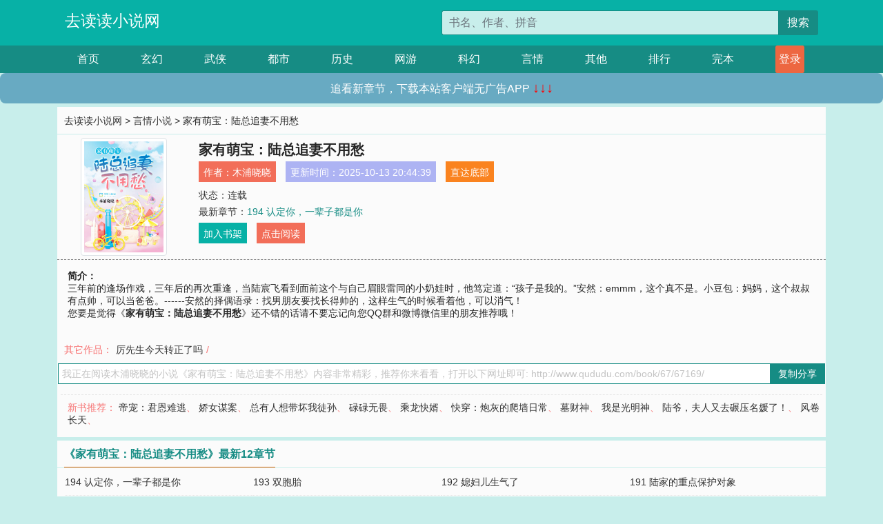

--- FILE ---
content_type: text/html; charset=utf-8
request_url: http://www.qududu.com/book/67/67169/
body_size: 6655
content:

<!doctype html>
<html lang="zh-CN">
<head>
    <!-- 必须的 meta 标签 -->
    <meta charset="utf-8">
    <meta name="viewport" content="width=device-width, initial-scale=1, shrink-to-fit=no">
    <meta name="applicable-device" content="pc,mobile">
    <!-- Bootstrap 的 CSS 文件 -->
    <link rel="stylesheet" href="/css/bootstrap.min.css">
    <link rel="stylesheet" href="/css/main.css?v=5">
    <link rel="stylesheet" href="/font/iconfont.css">
    <script src="/js/addons.js"></script>

    <title>家有萌宝：陆总追妻不用愁目录最新章节_家有萌宝：陆总追妻不用愁全文免费阅读_去读读小说网</title>
    <meta name="keywords" content="家有萌宝：陆总追妻不用愁目录最新章节,家有萌宝：陆总追妻不用愁全文免费阅读,www.qududu.com">
    <meta name="description" content="家有萌宝：陆总追妻不用愁目录最新章节由网友提供，《家有萌宝：陆总追妻不用愁》情节跌宕起伏、扣人心弦，是一本情节与文笔俱佳的去读读小说网，去读读小说网免费提供家有萌宝：陆总追妻不用愁最新清爽干净的文字章节在线阅读。">

    <meta name="robots" content="all">
    <meta name="googlebot" content="all">
    <meta name="baiduspider" content="all">
    <meta property="og:type" content="novel" />
    <meta property="og:title" content="家有萌宝：陆总追妻不用愁最新章节" />
    <meta property="og:description" content="三年前的逢场作戏，三年后的再次重逢，当陆宸飞看到面前这个与自己眉眼雷同的小奶娃时，他笃定道：“孩子是我的。”安然：emmm，这个真不是。小豆包：妈妈，这个叔叔有点帅，可以当爸爸。------安然的择偶语录：找男朋友要找长得帅的，这样生气的时候看着他，可以消气！" />
    <meta property="og:image" content="//www.qududu.com/images/67/67169/67169s.jpg" />
    <meta property="og:novel:category" content="言情小说" />
    <meta property="og:novel:author" content="木浦晓晓" />
    <meta property="og:novel:book_name" content="家有萌宝：陆总追妻不用愁" />
    <meta property="og:novel:read_url" content="//www.qududu.com/book/67/67169/" />
    <meta property="og:url" content="//www.qududu.com/book/67/67169/" />
    <meta property="og:novel:status" content="连载" />
    <meta property="og:novel:author_link" content="//www.qududu.com/search.php?q=%E6%9C%A8%E6%B5%A6%E6%99%93%E6%99%93&amp;p=1" />
    <meta property="og:novel:update_time" content="2025-10-13 20:44:39" />
    <meta property="og:novel:latest_chapter_name" content="194 认定你，一辈子都是你" />
    <meta property="og:novel:latest_chapter_url" content="//www.qududu.com/book/67/67169/550738.html" />
</head>
<body>

 
<header>
    <div class="container">
        <div class="row justify-content-between">
            <div class="col-12 col-sm-3 w-100 w-sm-auto"><a href="http://www.qududu.com/" class="logo">去读读小说网</a></div>
            <div class="col-12 col-sm-9 col-md-6 search">
                <form class="d-block text-right" action="/search.php" method="get">
                    <div class="input-group input-g ">
                        <input type="text" name="q" class="form-control" placeholder="书名、作者、拼音" aria-label="搜索的内容" aria-describedby="button-addon2">
                        <div class="input-group-append">
                            <button class="btn" type="submit" id="button-addon2">搜索</button>
                        </div>
                    </div>
                </form>
            </div>
        </div>
    </div>
</header>

<nav class="">
    <div class="container nav">
    <a href="/" class="act">首页</a><a href="/list1/">玄幻</a><a href="/list2/">武侠</a><a href="/list3/">都市</a><a href="/list4/">历史</a><a href="/list5/">网游</a><a href="/list6/">科幻</a><a href="/list7/">言情</a><a href="/list8/">其他</a><a href="/top/" >排行</a><a href="/full/" >完本</a>
    </div>
</nav>

<section>
    <div class="container">
        <div class="box">
            <div class="title">
                <a href="//www.qududu.com">
                    <i class="icon-home"></i> 去读读小说网</a> &gt;
                <a href="/list7/">言情小说</a> &gt; 家有萌宝：陆总追妻不用愁
            </div>
            <div class="row book_info">
                <div class="col-3 col-md-2 " style="display: flex; justify-content: center;">
                    <img class="img-thumbnail " alt="家有萌宝：陆总追妻不用愁"
                         src="/images/67/67169/67169s.jpg" title="家有萌宝：陆总追妻不用愁"
                         onerror="this.src='/images/nocover.jpg';">
                </div>
                <div class="col-9 col-md-10 pl-md-3 info">
                    <h1>家有萌宝：陆总追妻不用愁</h1>
                    <div class="options">
                        <ul class="">
                            <li class="">作者：<a href="/search.php?q=%E6%9C%A8%E6%B5%A6%E6%99%93%E6%99%93&amp;p=1">木浦晓晓</a></li>
                            <li class="">更新时间：2025-10-13 20:44:39</li>
                           
                            <li class=" d-none d-md-block"><a href="#footer">直达底部</a></li>
                            
                            <li class="col-12">状态：连载</li>
                            <li class="col-12">最新章节：<a href="/book/67/67169/550738.html">194 认定你，一辈子都是你</a></li>
                            <li class=" d-none d-md-block"><a href="javascript:;" onclick="addMark(7,67169,'','')">加入书架</a></li>
                            <li class=" d-none d-md-block"><a href="#" onclick="readbook();">点击阅读</a></li>
                        </ul>
                    </div>
                  
                </div>
            </div>
            <div class="bt_m d-md-none row">
                <div class="col-6"><a class="bt_o" href="javascript:;" onclick="addMark(7,67169,'','')">加入书架</a></div>
                <div class="col-6"><a class="bt_r" href="javascript:;" onclick="readbook();">点击阅读</a></div>
            </div>
            <div id="intro_pc" class="intro d-none d-md-block" >
                <a class="d-md-none" href="javascript:;" onclick="show_info(this);"><span class="iconfont icon-xialajiantouxiao" style=""></span></a>
                <strong>简介：</strong>
                <br>三年前的逢场作戏，三年后的再次重逢，当陆宸飞看到面前这个与自己眉眼雷同的小奶娃时，他笃定道：“孩子是我的。”安然：emmm，这个真不是。小豆包：妈妈，这个叔叔有点帅，可以当爸爸。------安然的择偶语录：找男朋友要找长得帅的，这样生气的时候看着他，可以消气！
                <br>您要是觉得《<strong>家有萌宝：陆总追妻不用愁</strong>》还不错的话请不要忘记向您QQ群和微博微信里的朋友推荐哦！
            </div>
            <div class="book_info">
                <div id="intro_m" class="intro intro_m d-md-none">
                    <div class="in"></div>
                </div>
            </div>
            <div class="info_other">
                 
                            
                        其它作品：<a href="/book/31/31746/">厉先生今天转正了吗</a>/
                            
                            
            </div>
            <div class="input_copy_txt_to_board">
                <input readonly="readonly" id="input_copy_txt_to_board" value="我正在阅读木浦晓晓的小说《家有萌宝：陆总追妻不用愁》内容非常精彩，推荐你来看看，打开以下网址即可: http://www.qududu.com/book/67/67169/"><a href="javascript:;" onclick="exeCommanda()">复制分享</a>
            </div>
            <div class="book_info d-none d-md-block">
                <p style="padding:10px 0 10px 10px;margin-top: 10px;border-top: 1px dashed #e5e5e5;color: #f77474;">新书推荐：   
                    
                    <a href="/book/67/67170/">帝宠：君恩难逃</a>、
                    
                    <a href="/book/67/67171/">娇女谋案</a>、
                    
                    <a href="/book/67/67172/">总有人想带坏我徒孙</a>、
                    
                    <a href="/book/67/67173/">碌碌无畏</a>、
                    
                    <a href="/book/67/67174/">乘龙快婿</a>、
                    
                    <a href="/book/67/67168/">快穿：炮灰的爬墙日常</a>、
                    
                    <a href="/book/67/67167/">墓财神</a>、
                    
                    <a href="/book/67/67166/">我是光明神</a>、
                    
                    <a href="/book/67/67165/">陆爷，夫人又去碾压名媛了！</a>、
                    
                    <a href="/book/67/67164/">风卷长天</a>、
                    
                    </p>
                <div class="cr"></div>
            </div>
        </div>
    </div>
    </div>
</section>

<section>
    <div class="container">
        <div class="box">
            <div class="box mt10">
                <h2 class="title"><b><i class="icon-list"></i> 《家有萌宝：陆总追妻不用愁》最新12章节</b></h2>
                <div class="book_list">
                    <ul class="row">
                        
                        <li class="col-md-3"><a href="/book/67/67169/550738.html">194 认定你，一辈子都是你</a></li>
                        
                        <li class="col-md-3"><a href="/book/67/67169/550737.html">193 双胞胎</a></li>
                        
                        <li class="col-md-3"><a href="/book/67/67169/550736.html">192 媳妇儿生气了</a></li>
                        
                        <li class="col-md-3"><a href="/book/67/67169/550735.html">191 陆家的重点保护对象</a></li>
                        
                        <li class="col-md-3"><a href="/book/67/67169/550734.html">190 豆包好像不高兴</a></li>
                        
                        <li class="col-md-3"><a href="/book/67/67169/550733.html">189 豆包要当姐姐啦</a></li>
                        
                        <li class="col-md-3"><a href="/book/67/67169/550732.html">188 酝酿着一个惊喜</a></li>
                        
                        <li class="col-md-3"><a href="/book/67/67169/550731.html">187 最亲的人伤我也是最深的</a></li>
                        
                        <li class="col-md-3"><a href="/book/67/67169/550730.html">186 陆宸雪归来</a></li>
                        
                        <li class="col-md-3"><a href="/book/67/67169/550729.html">185 陆家小公主</a></li>
                        
                        <li class="col-md-3"><a href="/book/67/67169/550728.html">184 是她自作聪明</a></li>
                        
                        <li class="col-md-3"><a href="/book/67/67169/550727.html">183 林氏宣布回归</a></li>
                        
                    </ul>
                </div>
            </div>
        </div>
    </div>
</section>

<section>
    <div class="container">
        <div class="box">
            <div class="box mt10">
                <h2 class="title"><b><i class="icon-list"></i>章节列表，第1章~
                    100章/共194章</b>
                    <a class="btn" href="javascript:;" onclick="reverse_oder(this);">倒序</a>
                </h2>
                <div class="book_list book_list2">
                    <ul class="row">
                        
                        
                        
                        <li class="col-md-3"><a href="/book/67/67169/550545.html">01 这个叔叔有点帅</a></li>
                        
                        
                        <li class="col-md-3"><a href="/book/67/67169/550546.html">02 我们不熟</a></li>
                        
                        
                        <li class="col-md-3"><a href="/book/67/67169/550547.html">03 冤家路窄</a></li>
                        
                        
                        <li class="col-md-3"><a href="/book/67/67169/550548.html">04 这才是真实反应</a></li>
                        
                        
                        <li class="col-md-3"><a href="/book/67/67169/550549.html">05 你是上次的帅叔叔</a></li>
                        
                        
                        <li class="col-md-3"><a href="/book/67/67169/550550.html">06 看在钱的份上</a></li>
                        
                        
                        <li class="col-md-3"><a href="/book/67/67169/550551.html">07 陆宸飞，你无聊不无聊</a></li>
                        
                        
                        <li class="col-md-3"><a href="/book/67/67169/550552.html">08 一起吃饭，算你加班</a></li>
                        
                        
                        <li class="col-md-3"><a href="/book/67/67169/550553.html">09 硬跟在我身边</a></li>
                        
                        
                        <li class="col-md-3"><a href="/book/67/67169/550554.html">10 接下来我和安然对接</a></li>
                        
                        
                        <li class="col-md-3"><a href="/book/67/67169/550555.html">11 我不希望你躲着我</a></li>
                        
                        
                        <li class="col-md-3"><a href="/book/67/67169/550556.html">12 安心接孩子，算你外勤</a></li>
                        
                        
                        <li class="col-md-3"><a href="/book/67/67169/550557.html">13 眼神真挚</a></li>
                        
                        
                        <li class="col-md-3"><a href="/book/67/67169/550558.html">14 总编的电话</a></li>
                        
                        
                        <li class="col-md-3"><a href="/book/67/67169/550559.html">15 我的工作，你为什么要插手？</a></li>
                        
                        
                        <li class="col-md-3"><a href="/book/67/67169/550560.html">16 冷战</a></li>
                        
                        
                        <li class="col-md-3"><a href="/book/67/67169/550561.html">17 必须开除</a></li>
                        
                        
                        <li class="col-md-3"><a href="/book/67/67169/550562.html">18 我看谁敢动</a></li>
                        
                        
                        <li class="col-md-3"><a href="/book/67/67169/550563.html">19 叔叔好威武</a></li>
                        
                        
                        <li class="col-md-3"><a href="/book/67/67169/550564.html">20 看在豆包的面子上</a></li>
                        
                        
                        <li class="col-md-3"><a href="/book/67/67169/550565.html">21 叔叔眼睛好看</a></li>
                        
                        
                        <li class="col-md-3"><a href="/book/67/67169/550566.html">22 抱歉，安然</a></li>
                        
                        
                        <li class="col-md-3"><a href="/book/67/67169/550567.html">23 接孩子</a></li>
                        
                        
                        <li class="col-md-3"><a href="/book/67/67169/550568.html">24 孩子是我的</a></li>
                        
                        
                        <li class="col-md-3"><a href="/book/67/67169/550569.html">25 陆总，这个真不是</a></li>
                        
                        
                        <li class="col-md-3"><a href="/book/67/67169/550570.html">26 除了你，还能是谁的</a></li>
                        
                        
                        <li class="col-md-3"><a href="/book/67/67169/550571.html">27 你以前不是这样的</a></li>
                        
                        
                        <li class="col-md-3"><a href="/book/67/67169/550572.html">28 自来熟的一大一小</a></li>
                        
                        
                        <li class="col-md-3"><a href="/book/67/67169/550573.html">29 忘记挣扎</a></li>
                        
                        
                        <li class="col-md-3"><a href="/book/67/67169/550574.html">30 在他的面前被人掳走</a></li>
                        
                        
                        <li class="col-md-3"><a href="/book/67/67169/550575.html">31 陆宸飞的女人和孩子</a></li>
                        
                        
                        <li class="col-md-3"><a href="/book/67/67169/550576.html">32 叔叔，有多厉害</a></li>
                        
                        
                        <li class="col-md-3"><a href="/book/67/67169/550577.html">33 不，我要跟着你</a></li>
                        
                        
                        <li class="col-md-3"><a href="/book/67/67169/550578.html">34 他的身份</a></li>
                        
                        
                        <li class="col-md-3"><a href="/book/67/67169/550579.html">35 洒脱一点</a></li>
                        
                        
                        <li class="col-md-3"><a href="/book/67/67169/550580.html">36 谁先吻的谁</a></li>
                        
                        
                        <li class="col-md-3"><a href="/book/67/67169/550581.html">37 他来了</a></li>
                        
                        
                        <li class="col-md-3"><a href="/book/67/67169/550582.html">38 比我想象来得快</a></li>
                        
                        
                        <li class="col-md-3"><a href="/book/67/67169/550583.html">39 豆包，去找叔叔</a></li>
                        
                        
                        <li class="col-md-3"><a href="/book/67/67169/550584.html">40 好啊，你开枪吧</a></li>
                        
                        
                        <li class="col-md-3"><a href="/book/67/67169/550585.html">41 我想陪着他</a></li>
                        
                        
                        <li class="col-md-3"><a href="/book/67/67169/550586.html">42 别以为这样，我就原谅你</a></li>
                        
                        
                        <li class="col-md-3"><a href="/book/67/67169/550587.html">43 我才没承认</a></li>
                        
                        
                        <li class="col-md-3"><a href="/book/67/67169/550588.html">44 妈妈需要叔叔保护</a></li>
                        
                        
                        <li class="col-md-3"><a href="/book/67/67169/550589.html">45 不要想太多</a></li>
                        
                        
                        <li class="col-md-3"><a href="/book/67/67169/550590.html">46 娶你</a></li>
                        
                        
                        <li class="col-md-3"><a href="/book/67/67169/550591.html">47 天注定的缘分</a></li>
                        
                        
                        <li class="col-md-3"><a href="/book/67/67169/550592.html">48 不醉不归</a></li>
                        
                        
                        <li class="col-md-3"><a href="/book/67/67169/550593.html">49 楼下有辆车</a></li>
                        
                        
                        <li class="col-md-3"><a href="/book/67/67169/550594.html">50 一家三口</a></li>
                        
                        
                        <li class="col-md-3"><a href="/book/67/67169/550595.html">51 将一家三口进行到底</a></li>
                        
                        
                        <li class="col-md-3"><a href="/book/67/67169/550596.html">52 先蛊惑小的</a></li>
                        
                        
                        <li class="col-md-3"><a href="/book/67/67169/550597.html">53 心疼</a></li>
                        
                        
                        <li class="col-md-3"><a href="/book/67/67169/550598.html">54 有个秘密，跟你分享</a></li>
                        
                        
                        <li class="col-md-3"><a href="/book/67/67169/550599.html">55 老大他，不太好</a></li>
                        
                        
                        <li class="col-md-3"><a href="/book/67/67169/550600.html">56 陆宸飞，你不要命了吗</a></li>
                        
                        
                        <li class="col-md-3"><a href="/book/67/67169/550601.html">57 回来的不是时候</a></li>
                        
                        
                        <li class="col-md-3"><a href="/book/67/67169/550602.html">58 自杀未遂</a></li>
                        
                        
                        <li class="col-md-3"><a href="/book/67/67169/550603.html">59 你哥叫安钧？</a></li>
                        
                        
                        <li class="col-md-3"><a href="/book/67/67169/550604.html">60 安钧曾是陆宸雪的司机</a></li>
                        
                        
                        <li class="col-md-3"><a href="/book/67/67169/550605.html">61 有点失望</a></li>
                        
                        
                        <li class="col-md-3"><a href="/book/67/67169/550606.html">62 什么孩子？</a></li>
                        
                        
                        <li class="col-md-3"><a href="/book/67/67169/550607.html">63 孩子死了？</a></li>
                        
                        
                        <li class="col-md-3"><a href="/book/67/67169/550608.html">64 然然还是那么聪明</a></li>
                        
                        
                        <li class="col-md-3"><a href="/book/67/67169/550609.html">65 谁跟你说演戏的？</a></li>
                        
                        
                        <li class="col-md-3"><a href="/book/67/67169/550610.html">66 我在等她原谅</a></li>
                        
                        
                        <li class="col-md-3"><a href="/book/67/67169/550611.html">67 这误会是解不开了</a></li>
                        
                        
                        <li class="col-md-3"><a href="/book/67/67169/550612.html">68 所有人都看出他在追你</a></li>
                        
                        
                        <li class="col-md-3"><a href="/book/67/67169/550613.html">69 差把火，需要吹一下</a></li>
                        
                        
                        <li class="col-md-3"><a href="/book/67/67169/550614.html">70 一本正经的陆宸飞</a></li>
                        
                        
                        <li class="col-md-3"><a href="/book/67/67169/550615.html">71 这个问题很难回答吗？</a></li>
                        
                        
                        <li class="col-md-3"><a href="/book/67/67169/550616.html">72 不要你管</a></li>
                        
                        
                        <li class="col-md-3"><a href="/book/67/67169/550617.html">73 一发不可收拾</a></li>
                        
                        
                        <li class="col-md-3"><a href="/book/67/67169/550618.html">74 你还说你不霸道</a></li>
                        
                        
                        <li class="col-md-3"><a href="/book/67/67169/550619.html">75 吃醋就对了呀</a></li>
                        
                        
                        <li class="col-md-3"><a href="/book/67/67169/550620.html">76 不会说话真可怕</a></li>
                        
                        
                        <li class="col-md-3"><a href="/book/67/67169/550621.html">77 说错话的代价</a></li>
                        
                        
                        <li class="col-md-3"><a href="/book/67/67169/550622.html">78 两个方案一模一样</a></li>
                        
                        
                        <li class="col-md-3"><a href="/book/67/67169/550623.html">79 雪上加霜</a></li>
                        
                        
                        <li class="col-md-3"><a href="/book/67/67169/550624.html">80 大大方方谈恋爱</a></li>
                        
                        
                        <li class="col-md-3"><a href="/book/67/67169/550625.html">81 这次抄袭直指安然</a></li>
                        
                        
                        <li class="col-md-3"><a href="/book/67/67169/550626.html">82 办公室有监控</a></li>
                        
                        
                        <li class="col-md-3"><a href="/book/67/67169/550627.html">83 自乱阵脚</a></li>
                        
                        
                        <li class="col-md-3"><a href="/book/67/67169/550628.html">84 坦白</a></li>
                        
                        
                        <li class="col-md-3"><a href="/book/67/67169/550629.html">85 小看了安然</a></li>
                        
                        
                        <li class="col-md-3"><a href="/book/67/67169/550630.html">86 你跟那个安然，玩真的？</a></li>
                        
                        
                        <li class="col-md-3"><a href="/book/67/67169/550631.html">87 放风筝</a></li>
                        
                        
                        <li class="col-md-3"><a href="/book/67/67169/550632.html">88 心疼坏了</a></li>
                        
                        
                        <li class="col-md-3"><a href="/book/67/67169/550633.html">89 安钧的妹妹</a></li>
                        
                        
                        <li class="col-md-3"><a href="/book/67/67169/550634.html">90 去见你爸</a></li>
                        
                        
                        <li class="col-md-3"><a href="/book/67/67169/550635.html">91 陪我相亲</a></li>
                        
                        
                        <li class="col-md-3"><a href="/book/67/67169/550636.html">92 这孩子真是你的？</a></li>
                        
                        
                        <li class="col-md-3"><a href="/book/67/67169/550637.html">93 令人头疼的新客户</a></li>
                        
                        
                        <li class="col-md-3"><a href="/book/67/67169/550638.html">94 我很快会回来</a></li>
                        
                        
                        <li class="col-md-3"><a href="/book/67/67169/550639.html">95 过度依赖怎么了？</a></li>
                        
                        
                        <li class="col-md-3"><a href="/book/67/67169/550640.html">96 安然怒了</a></li>
                        
                        
                        <li class="col-md-3"><a href="/book/67/67169/550641.html">97 陆爸爸一定猜得到</a></li>
                        
                        
                        <li class="col-md-3"><a href="/book/67/67169/550642.html">98 拒绝搬家的理由</a></li>
                        
                        
                        <li class="col-md-3"><a href="/book/67/67169/550643.html">99 你的样子，很幼稚</a></li>
                        
                        
                        <li class="col-md-3"><a href="/book/67/67169/550644.html">100 不可收拾的地步</a></li>
                        
                    </ul>
                </div>
                
                <div class="pages">
                  <ul class="pagination justify-content-center">
                    <li class="page-item disabled">
                      <a class="page-link">1/2</a>
                    </li>
                    
                    
                    
                    
                    <li class="page-item  active "><a class="page-link" href="/book/67/67169/index_1.html">1</a></li>
                    
                    <li class="page-item "><a class="page-link" href="/book/67/67169/index_2.html">2</a></li>
                    
                    
                    <!-- <li class="page-item"><a class="page-link" href="/book/67/67169/index_2.html">&gt;</a></li> -->
                    
                    
                    <li class="page-item">
                      <form><input id="jumppage" class="form-control " type="text" placeholder="跳页"></form>
                    </li>
                  </ul>
                </div>
                
                <div class="book_info d-none d-md-block">
                    <p style="padding:10px 0 10px 10px;margin-top: 10px;border-top: 1px dashed #e5e5e5;color: #f77474;">精彩推荐：
                        
                    </p>
                    <div class="cr"></div>
                </div>
            </div>
        </div>
    </div>
</section>


<div id="footer">
<div class="container">
<p>本站所有收录的内容均来自互联网，如有侵权我们将尽快删除。</p>
<p><a href="/sitemap.xml">网站地图</p>
<script>
footer();
</script>
</div>
</div>
	

<script src="/js/jquery-1.11.1.min.js"></script>
<script src="/js/bootstrap.bundle.min.js"></script>
<script src="/js/main.js"></script>
<script src="/js/user.js"></script>

<script type="text/javascript">
   var pagebase="/book/67/67169/index_99999.html";
  $("#jumppage").change(function(){
      window.location.href=pagebase.replace("99999",$("#jumppage").val())
  });
    $("#intro_m .in").html($("#intro_pc").html());
    //$.pagination('.book_list ul li', '.book_list_m ul', 1, 40);

    function show_info(e){
        var obj=$(e).find("span");
        if(obj.hasClass("icon-xialajiantouxiao")){
            $("#intro_m").animate({height:$("#intro_m .in").height()});
            obj.removeClass("icon-xialajiantouxiao").addClass("icon-shouqijiantouxiao");
            //$(e).html('隐藏简介');
        }else{
            $("#intro_m").animate({height:"60px"});
            obj.removeClass("icon-shouqijiantouxiao").addClass("icon-xialajiantouxiao");
            //$(e).html('详情简介');
        }
    }

    function exeCommanda(e){
        //let html ='<input  id="input_copy_txt_to_board" value="" />';//添加一个隐藏的元素
        //var txt=window.location.href;
        //$("#input_copy_txt_to_board").val(txt);//赋值
       // $("#input_copy_txt_to_board").removeClass("hide");//显示
        $("#input_copy_txt_to_board").focus();//取得焦点
        $("#input_copy_txt_to_board").select();//选择
        document.execCommand("Copy");
        //$("#input_copy_txt_to_board").addClass("hide");//隐藏
        //$(e).focus();
        tips("已复制分享信息");
    }
    function readbook(){
        window.location.href="/book/67/67169/550545.html"
    }
</script>
<script defer src="https://static.cloudflareinsights.com/beacon.min.js/vcd15cbe7772f49c399c6a5babf22c1241717689176015" integrity="sha512-ZpsOmlRQV6y907TI0dKBHq9Md29nnaEIPlkf84rnaERnq6zvWvPUqr2ft8M1aS28oN72PdrCzSjY4U6VaAw1EQ==" data-cf-beacon='{"version":"2024.11.0","token":"bc4235882d4f4fdcad5b9eb377b2252e","r":1,"server_timing":{"name":{"cfCacheStatus":true,"cfEdge":true,"cfExtPri":true,"cfL4":true,"cfOrigin":true,"cfSpeedBrain":true},"location_startswith":null}}' crossorigin="anonymous"></script>
</body>
</html>
